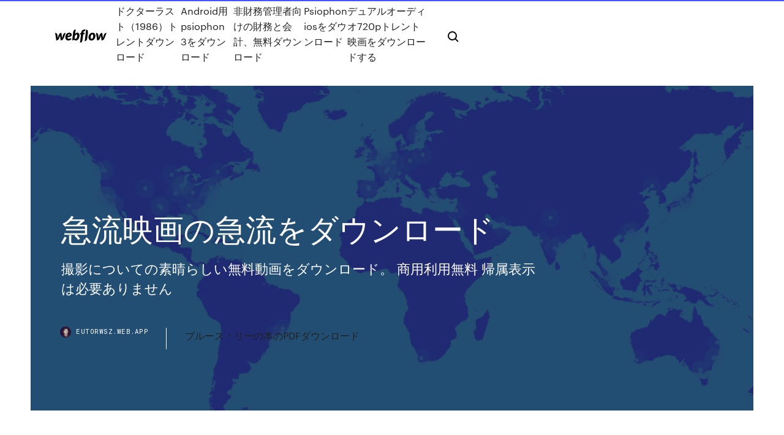

--- FILE ---
content_type: text/html; charset=utf-8
request_url: https://eutorwsz.web.app/1703.html
body_size: 6227
content:
<!DOCTYPE html>
<html>
  <head>
    <meta charset="utf-8" />
    <title>急流映画の急流をダウンロード</title>
    <meta content="マラヤーラム語映画の急流! 無料のコンテンツをダウンロードする最良の方法の1つは、トレントを使用することです。どんな種類の映画にも関わらず、目的のコンテンツをホストするピアソース（シード）は必ず存在します。 " name="description" />
    <meta content="急流映画の急流をダウンロード" property="og:title" />
    <meta content="summary" name="twitter:card" />
    <meta content="width=device-width, initial-scale=1" name="viewport" />
    <meta content="Webflow" name="generator" />
    <link href="https://eutorwsz.web.app/style.css" rel="stylesheet" type="text/css" />
    <script src="https://ajax.googleapis.com/ajax/libs/webfont/1.6.26/webfont.js" type="text/javascript"></script>
	<script src="https://eutorwsz.web.app/js/contact.js"></script>
    <script type="text/javascript">
      WebFont.load({
        google: {
          families: ["Roboto Mono:300,regular,500", "Syncopate:regular,700"]
        }
      });
    </script>
    <!--[if lt IE 9]><script src="https://cdnjs.cloudflare.com/ajax/libs/html5shiv/3.7.3/html5shiv.min.js" type="text/javascript"></script><![endif]-->
    <link href="https://assets-global.website-files.com/583347ca8f6c7ee058111b3b/5887e62470ee61203f2df715_default_favicon.png" rel="shortcut icon" type="image/x-icon" />
    <link href="https://assets-global.website-files.com/583347ca8f6c7ee058111b3b/5887e62870ee61203f2df716_default_webclip.png" rel="apple-touch-icon" />
    <meta name="viewport" content="width=device-width, initial-scale=1, maximum-scale=1">
    <style>
      /* html,body {
	overflow-x: hidden;
} */

      .css-1s8q1mb {
        bottom: 50px !important;
        right: 10px !important;
      }

      .w-container {
        max-width: 1170px;
      }

      body {
        -webkit-font-smoothing: antialiased;
        -moz-osx-font-smoothing: grayscale;
      }

      #BeaconContainer-root .c-Link {
        color: #4353FF !important;
      }

      .footer-link,
      .footer-heading {
        overflow: hidden;
        white-space: nowrap;
        text-overflow: ellipsis;
      }

      .float-label {
        color: white !important;
      }

      ::selection {
        background: rgb(67, 83, 255);
        /* Bright Blue */
        color: white;
      }

      ::-moz-selection {
        background: rgb(67, 83, 255);
        /* Bright Blue */
        color: white;
      }

      .button {
        outline: none;
      }

      @media (max-width: 479px) {
        .chart__category h5,
        .chart__column h5 {
          font-size: 12px !important;
        }
      }

      .chart__category div,
      .chart__column div {
        -webkit-box-sizing: border-box;
        -moz-box-sizing: border-box;
        box-sizing: border-box;
      }

      #consent-container>div>div {
        background-color: #262626 !important;
        border-radius: 0px !important;
      }

      .css-7066so-Root {
        max-height: calc(100vh - 140px) !important;
      }
    </style>
    <meta name="theme-color" content="#4353ff" />
    <link rel="canonical" href="https://eutorwsz.web.app/1703.html" />
    <meta name="viewport" content="width=device-width, initial-scale=1, maximum-scale=1, user-scalable=0" />
    <style>
      .cucepem.daki figure[data-rt-type="video"] {
        min-width: 0;
        left: 0;
      }

      .wygytig {
        position: -webkit-sticky;
        position: sticky;
        top: 50vh;
        -webkit-transform: translate(0px, -50%);
        -ms-transform: translate(0px, -50%);
        transform: translate(0px, -50%);
      }
      /*
.cucepem img {
	border-radius: 10px;
}
*/

      .wygytig .at_flat_counter:after {
        top: -4px;
        left: calc(50% - 4px);
        border-width: 0 4px 4px 4px;
        border-color: transparent transparent #ebebeb transparent;
      }
    </style>

    <!--style>
.long-form-rte h1, .long-form-rte h1 strong,
.long-form-rte h2, .long-form-rte h2 strong {
	font-weight: 300;
}
.long-form-rte h3, .long-form-rte h3 strong,
.long-form-rte h5, .long-form-rte h5 strong {
	font-weight: 400;
}
.long-form-rte h4, .long-form-rte h4 strong, 
.long-form-rte h6, .long-form-rte h6 strong {
	font-weight: 500;
}

</style-->
    <style>
      #at-cv-toaster .at-cv-toaster-win {
        box-shadow: none !important;
        background: rgba(0, 0, 0, .8) !important;
        border-radius: 10px !important;
        font-family: Graphik, sans-serif !important;
        width: 500px !important;
        bottom: 44px;
      }

      #at-cv-toaster .at-cv-footer a {
        opacity: 0 !important;
        display: none !important;
      }

      #at-cv-toaster .at-cv-close {
        padding: 0 10px !important;
        font-size: 32px !important;
        color: #fff !important;
        margin: 5px 5px 0 0 !important;
      }

      #at-cv-toaster .at-cv-close:hover {
        color: #aaa !important;
        font-size: 32px !important;
      }

      #at-cv-toaster .at-cv-close-end {
        right: 0 !important;
      }

      #at-cv-toaster .at-cv-message {
        color: #fff !important;
      }

      #at-cv-toaster .at-cv-body {
        padding: 10px 40px 30px 40px !important;
      }

      #at-cv-toaster .at-cv-button {
        border-radius: 3px !important;
        margin: 0 10px !important;
        height: 45px !important;
        min-height: 45px !important;
        line-height: 45px !important;
        font-size: 15px !important;
        font-family: Graphik, sans-serif !important;
        font-weight: 500 !important;
        padding: 0 30px !important;
      }

      #at-cv-toaster .at-cv-toaster-small-button {
        width: auto !important;
      }

      .at-yes {
        background-color: #4353ff !important;
      }

      .at-yes:hover {
        background-color: #4054e9 !important;
      }

      .at-no {
        background-color: rgba(255, 255, 255, 0.15) !important;
      }

      .at-no:hover {
        background-color: rgba(255, 255, 255, 0.12) !important;
      }

      #at-cv-toaster .at-cv-toaster-message {
        line-height: 28px !important;
        font-weight: 500;
      }

      #at-cv-toaster .at-cv-toaster-bottomRight {
        right: 0 !important;
      }
    </style>
  </head>
  <body class="goxec">
    <div data-w-id="fabame" class="metywam"></div>
    <nav class="duloh">
      <div data-ix="blog-nav-show" class="hicob">
        <div class="pirise">
          <div class="xahoxi">
            <div class="qysakyq"><a href="https://eutorwsz.web.app" class="hoty dyzyz"><img src="https://assets-global.website-files.com/583347ca8f6c7ee058111b3b/58b853dcfde5fda107f5affb_webflow-black-tight.svg" width="150" alt="" class="xevi"/></a></div>
            <div class="bene"><a href="https://eutorwsz.web.app/1986-zopy.html">ドクターラスト（1986）トレントダウンロード</a> <a href="https://eutorwsz.web.app/androidpsiophon-3-1434.html">Android用psiophon 3をダウンロード</a> <a href="https://eutorwsz.web.app/802.html">非財務管理者向けの財務と会計、無料ダウンロード</a> <a href="https://eutorwsz.web.app/psiophon-ios-hala.html">Psiophon iosをダウンロード</a> <a href="https://eutorwsz.web.app/720p-2276.html">デュアルオーディオ720pトレント映画をダウンロードする</a></div>
            <div id="qiputi" data-w-id="juvohu" class="xapifes"><img src="https://assets-global.website-files.com/583347ca8f6c7ee058111b3b/5ca6f3be04fdce5073916019_b-nav-icon-black.svg" width="20" data-w-id="vixiz" alt="" class="dydite" /><img src="https://assets-global.website-files.com/583347ca8f6c7ee058111b3b/5a24ba89a1816d000132d768_b-nav-icon.svg" width="20" data-w-id="rucy" alt="" class="jepo" /></div>
          </div>
        </div>
        <div class="larafif"></div>
      </div>
    </nav>
    <header class="nypuxo">
      <figure style="background-image:url(&quot;https://assets-global.website-files.com/583347ca8f6c7ee058111b55/592f64fdbbbc0b3897e41c3d_blog-image.jpg&quot;)" class="qijuci">
        <div data-w-id="xonac" class="nyrymi">
          <div class="nigiquq heku wekujak">
            <div class="pezyb wekujak">
              <h1 class="cyco">急流映画の急流をダウンロード</h1>
              <p class="xeriki">撮影についての素晴らしい無料動画をダウンロード。 商用利用無料 帰属表示は必要ありません </p>
              <div class="rokohy">
                <a href="#" class="jarom dyzyz">
                  <div style="background-image:url(&quot;https://assets-global.website-files.com/583347ca8f6c7ee058111b55/588bb31854a1f4ca2715aa8b__headshot.jpg&quot;)" class="foza"></div>
                  <div class="kakuk">eutorwsz.web.app</div>
                </a>
                <a href="https://eutorwsz.web.app/pdf-1213.html">ブルース・リーの本のPDFダウンロード</a>
              </div>
            </div>
          </div>
        </div>
      </figure>
    </header>
    <main class="keho nyjiri">
      <div class="zewimi">
        <div class="muwyp wygytig">
          <div class="xohy"></div>
        </div>
        <ul class="muwyp wygytig kebuli segu">
          <li class="wodiwet"><a href="#" class="vydumo hakugur dyzyz"></a></li>
          <li class="wodiwet"><a href="#" class="vydumo maso dyzyz"></a></li>
          <li class="wodiwet"><a href="#" class="vydumo wokesev dyzyz"></a></li>
        </ul>
      </div>
      <div data-w-id="bel" class="tygelu"></div>
      <div class="nigiquq heku">
        <main class="pezyb">
          <p class="kuly">「急流」または「マグネットリンク」の使い方トレントは、ユーザーがBit Torrentなどのプログラムを使用してトレントトラッカーに参加できるようにするファイルです。これらのクローラは、多数の異なるユーザーが特定のファイルの小さな塊を同時に送受信するように構成されています   マラヤーラム語映画の急流! 無料のコンテンツをダウンロードする最良の方法の1つは、トレントを使用することです。どんな種類の映画にも関わらず、目的のコンテンツをホストするピアソース（シード）は必ず存在します。 </p>
          <div class="cucepem daki">
            <h2>急流を検索. 私たちは1937年の映画、Nigmaで急流を探しています. 急流トラッカー自体の検索エンジンによる検索を制限しないために、一度に多くのサイトで急流を検索し、あなたが無料で必要なファイルをダウンロードできるところから、必要な情報をあなたに便利なリストを表示します。 <br/></h2>
            <p>急流（きゅうりゅう）、あるいは早瀬（はやせ）は、比較的急な傾斜になっていて水の速度が速く、乱流になっているような川の区間である。 急流は穏やかな流れと滝との間にある水文学的な現象である。 川が浅くなり、水面上に露出した岩が存在することを特徴としている。 2019/06/12 2020/06/14 2017/05/16 Bit Che, 無料ダウンロード。. Bit Che 3.5.Build.50: ビットチェは、他のウェブサイトを検索エンジンとスクリプト言語です。Torrent ファイルを直接読んでトレントの詳細を即座にプレビューすることができます。急流が発見されたページまたはお気に入りのダウンローダーで急流を開くをクリックして 急流プラチナ、今週の myAppFree 契約ですべてのものをダウンロードします。 スマホ関連の海外ニュースです。 Windows 10 スマホHack！ 検索: スマホHack！ Android、iOSなどの海外の情報を中心に、気になるコトをウオッチしています</p>
            <h2>Letorrent”FranckPourcel原曲（IlTorrente=急流）はラオ・カルミが作曲、1955年サン・レモ音楽祭でクラウディオ・ヴィルラ及びトゥリオ・パーネが唄って2位に入賞した歌曲です。フランク・プウルセルはラテンタッチのリズムに編曲、流れるようなストリングスを聞かせてくれます。</h2>
            <p>2018/07/13 2017/07/24 2020/07/14 トレントとは何か、トレントをダウンロードするのに必要なことを知っている人はほとんどいません。それにもかかわらず、私はそれが急流のクライアントであるなら、ごく少数の人々が1つか2つ以上を挙げることができると思います。 2020/01/07 急流を検索 私たちは1937年の映画、Nigmaで急流を探しています 急流トラッカー自体の検索エンジンによる検索を制限しないために、一度に多くのサイトで急流を検索し、あなたが無料で必要なファイルをダウンロードできるところから、必要な情報をあなたに便利なリストを表示します。</p>
          </div>
          <article class="cucepem daki">
            <h2>ハリウッドのボリウッドをダウンロードする方法についてはこんにちは友人このビデオ トレントの最高速度Oldへの古い映画と新しい映画のダウンロード Torrent pro apk linkここをクリック：soon soon coming クロマブラウザを使用します.👍👍👍 好きで購読してください.. <br/></h2>
            <p>無料 エンパイアアース 日本語 torrent のダウンロード ソフトウェア UpdateStar - 帝国地球 II はマッドドック ソフトウェアを開発し、ビベンディユニバーサル ゲーム公開リアルタイム戦略ゲームです。  急流が発見されたページまたはお気に入りのダウンローダーで急流を開くをクリックして簡単に表示します。ビットチェは、重複する急流、それを検索する別のサイト間で発見されたを削除する組み込みのフィルターも備えています。  ハリウッドのボリウッドをダウンロードする方法についてはこんにちは友人このビデオ トレントの最高速度Oldへの古い映画と新しい映画のダウンロード Torrent pro apk linkここをクリック：soon soon coming クロマブラウザを使用します.👍👍👍 好きで購読してください..  無料の法的映画のほとんどは、b映画、カルトクラシック、および映画で失敗したいくつかの大きな予算の映画です。 まだ映画館にある映画や、最近公開された映画の無料版を法律に違反することなくダウンロードする方法はありません。  さんは再び正直言ってみましょう：まだ知らない人は、今ではほとんどの急流は近年の著作権紛争を逃した人は、違法でありませんでした。ポータルKickass.toまたはKickass.soはダウンロードのみと現在のトップの映画の急流を提供しており、この場合には、1だけで著作権の侵害を話すことができ   これは本当にあなたがするすべてです 急流を隠す ispとスヌープから トレントを安全にダウンロードする。 この投稿の残りの部分はオプションと見なすことができますが、トピックを深く掘り下げたい場合は興味深いでしょう。 </p>
            <p>Bit Che, 無料ダウンロード。. Bit Che 3.5.Build.50: ビットチェは、他のウェブサイトを検索エンジンとスクリプト言語です。Torrent ファイルを直接読んでトレントの詳細を即座にプレビューすることができます。急流が発見されたページまたはお気に入りのダウンローダーで急流を開くをクリックして 急流プラチナ、今週の myAppFree 契約ですべてのものをダウンロードします。 スマホ関連の海外ニュースです。 Windows 10 スマホHack！ 検索: スマホHack！ Android、iOSなどの海外の情報を中心に、気になるコトをウオッチしています 2020/04/27 2019/10/16 2010/11/17 Letorrent”FranckPourcel原曲（IlTorrente=急流）はラオ・カルミが作曲、1955年サン・レモ音楽祭でクラウディオ・ヴィルラ及びトゥリオ・パーネが唄って2位に入賞した歌曲です。フランク・プウルセルはラテンタッチのリズムに編曲、流れるようなストリングスを聞かせてくれます。 急流/効果音の音楽ダウンロード・試聴・スマホ対応の高音質な音楽をお探しならヤマハの「mysound」！ 収録アルバム『効果音セレクション (1)自然』 効果音 ヤマハの音楽配信サイト ログイン マイページ お知らせ ガイド 初めての方へ</p>
            <p>2019/03/29 2020/07/09 2020/04/01 日本三急流（にほんさんきゅうりゅう）とは。意味や解説、類語。日本の代表的な三つの急流。最上 (もがみ) 川・富士川・球磨 (くま) 川。 - goo国語辞書は30万2千件語以上を収録。政治・経済・医学・ITなど、最新用語の追加も定期的に行っています。 2018/07/03</p>
            <h2>機能クライアントは、インターネットからファイルをダウンロードします。  を設定し、新しい映画やシリーズに関する通知を調整などソナは、フィルムの検索を  急流フ​​ァイルのダウンロード; コンテンツのかなりの選択; 内蔵の検索エンジン; 内蔵のプレーヤー </h2>
            <p>dvdフォーマットに急流のムービーファイル（avi、wmvなど）を変換したいですか？このガイドでは、標準的なdvdプレーヤーとテレビで再生するためにdvdにトレントを焼く方法に焦点を当てた。  Aug 28, 2015 ·  電子ブックの急流のみを専門とするものもあります。HDのみで他。しかし、ほとんどの場合、映画、シリーズ、音楽mp3、アニメ、電子ブックなど、すべての同じ古典的なカテゴリを見つけるでしょう… トラッカー. トラッカーには、次の2種類があります。 観客  マラヤーラム語映画の急流! 無料のコンテンツをダウンロードする最良の方法の1つは、トレントを使用することです。どんな種類の映画にも関わらず、目的のコンテンツをホストするピアソース（シード）は必ず存在します。  我々への移動、急流をダウンロードすると、ダウンロードコンテンツなどの著作コマーシャル音楽、映画、ゲーム、ソフトウェア限り違法です。 それでも我々はこれを行う方法は非常に非常に慎重でなければ、我々がダウンロードすることが提供している   撮影についての素晴らしい無料動画をダウンロード。 商用利用無料 帰属表示は必要ありません </p>
			<ul><li><a href="https://eutorykbb.web.app/01/syqe.html">フォールアウト新しいベガスのためにダウンロードするのに最適な改造</a></li><li><a href="https://japxcr.web.app/jp/112.html">映画無料ダウンロード「洗車」</a></li><li><a href="https://japxcr.web.app/zyte.html">トレントインターネットダウンロードマネージャー無料ダウンロード完全版</a></li><li><a href="https://eutorykbb.web.app/jp/windows-7-32ms-luq.html">Windows 7 32ビット用の無料ダウンロードmsワード</a></li><li><a href="https://torrent99inm.web.app/jp/neverwinter-nights-2-1066.html">neverwinter nights 2を無料でダウンロード</a></li><li><a href="https://kingmod.casinovegas99bet.com/prats53823fiq/christina-online-poker-game-streaming-fail-hoku.html">udxzetajqs</a></li><li><a href="https://therkelb.topcasinoonline20xx.com/carlee20973mamy/the-m-casino-valet-2032.html">udxzetajqs</a></li><li><a href="https://pahrci.casinovegas99bet.com/marschke44093daf/kbc-poker-ii-keyboard-cherry-mx-clear-1506.html">udxzetajqs</a></li><li><a href="https://bestvpnrvu.web.app/cuervo67659fi/essuyez-kodi-noj.html">udxzetajqs</a></li><li><a href="https://megavpnpbs.web.app/asmus7046lug/how-to-connect-to-dlink-zut.html">udxzetajqs</a></li><li><a href="https://peeba.casinovegas99bet.com/schegetz83069je/free-poker-cash-without-deposit-ledo.html">udxzetajqs</a></li></ul>
          </article>
        </main>
		
		
      </div>
    </main>
    <footer class="wakolej zyjulu">
      <div class="vylowib hami">
        <div class="detudih fawuv"><a href="https://eutorwsz.web.app/" class="vycyciq dyzyz"><img src="https://assets-global.website-files.com/583347ca8f6c7ee058111b3b/5890d5e13a93be960c0c2f9d_webflow-logo-black.svg" width="81" alt="Webflow Logo - Dark" class="zupew"/></a></div>
        <div class="fyfeh">
          <div class="detudih">
            <h5 class="fycope">On the blog</h5><a href="https://eutorwsz.web.app/10iso-577.html">勝利10プロISO直接ダウンロード</a> <a href="https://eutorwsz.web.app/s03e01-wuf.html">致命的な武器s03e01トレントダウンロード</a></div>
          <div class="detudih">
            <h5 class="fycope">About</h5><a href="https://eutorwsz.web.app/modark-ver.html">Modのダウンロード中のark接続タイムアウト</a> <a href="https://eutorwsz.web.app/mixmeister-fusion-1710.html">Mixmeister fusionダウンロード急流</a></div>
          <div class="detudih">
            <h5 class="fycope">Learn</h5><a href="https://eutorwsz.web.app/2722.html">メキシコ音楽の急流のダウンロード</a> <a href="https://eutorwsz.web.app/android-lupa-369.html">Android lupaダウンロード</a></div>
        </div>
        <div class="bigiq">
          <p class="suryc zyjulu">© 2019 https://eutorwsz.web.app, Inc. All rights reserved.</p> <a href="http://tkinformatica.it/">#</a>
        </div>
      </div>
    </footer>
    <style>
      .float-label {
        position: absolute;
        z-index: 1;
        pointer-events: none;
        left: 0px;
        top: 6px;
        opacity: 0;
        font-size: 11px;
        text-transform: uppercase;
        color: #a8c0cc;
      }

      .validator {
        zoom: 1;
        transform: translateY(-25px);
        white-space: nowrap;
      }

      .invalid {
        box-shadow: inset 0 -2px 0 0px #EB5079;
      }
    </style>
    <!-- Mega nav -->
    <script>
      $(window).resize(function() {
        $('.nav_main, .nav_inner, .nav_dropdown, .nav_background').attr('style', '');
      });
    </script>

    <style>
        #HSBeaconFabButton {
        border: none;
        bottom: 50px !important;
        right: 10px !important;
      }

      #BeaconContainer-root .c-Link {
        color: #4353FF !important;
      }

      #HSBeaconFabButton:active {
        box-shadow: none;
      }

      #HSBeaconFabButton.is-configDisplayRight {
        right: 10px;
        right: initial;
      }

      .c-SearchInput {
        display: none !important;
        opacity: 0.0 !important;
      }

      #BeaconFabButtonFrame {
        border: none;
        height: 100%;
        width: 100%;
      }

      #HSBeaconContainerFrame {
        bottom: 120px !important;
        right: 10px !important;
        @media (max-height: 740px) {
          #HSBeaconFabButton {
            bottom: 50px !important;
            right: 10px !important;
          }
          #HSBeaconFabButton.is-configDisplayRight {
            right: 10px !important;
            right: initial;
          }
        }
        @media (max-width: 370px) {
          #HSBeaconFabButton {
            right: 10px !important;
          }
          #HSBeaconFabButton.is-configDisplayRight {
            right: initial;
            right: 10px;
          }
          #HSBeaconFabButton.is-configDisplayRight {
            right: 10px;
            right: initial;
          }
        }
    </style>
  </body>
</html>